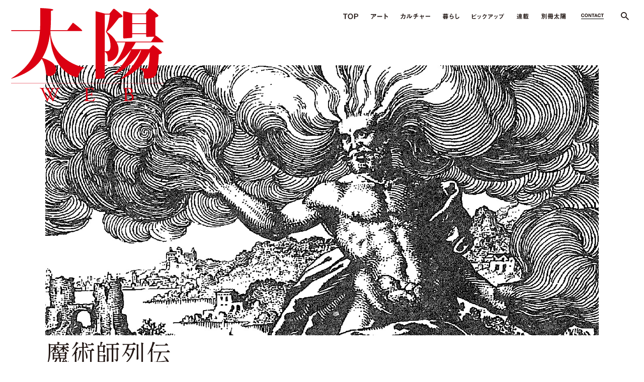

--- FILE ---
content_type: text/html; charset=UTF-8
request_url: https://webtaiyo.com/culture/2748/
body_size: 28617
content:
  
<!doctype html>
<html lang="ja">
<head>
<meta charset="UTF-8">
<meta name="viewport" content="width=device-width,initial-scale=1">



<title>魔術師列伝 | web太陽 ― webtaiyo ―</title>
<meta name="description" content="平凡社公式サイトweb太陽トップページ。web太陽に関連する情報や各サイトへアクセスできます。">
<meta property="og:url" content="https://webtaiyo.com/culture/2748/" />
<meta property="og:title" content="魔術師列伝 | web太陽 ― webtaiyo ―" />
<meta property="og:description" content="平凡社公式サイトweb太陽トップページ。web太陽に関連する情報や各サイトへアクセスできます。">
<meta property="og:image" content="https://webtaiyo.com/cms/wp-content/themes/webtaiyo/assets/img/common/ogp.png" />
<meta property="og:site_name" content="web太陽 ― webtaiyo ―" />
<meta property="og:type" content="artilce" />
<link rel="shortcut icon" type="image/vnd.microsoft.icon" href="/favicon.ico">
<link rel="icon" type="image/vnd.microsoft.icon" href="/favicon.ico">
<link rel="apple-touch-icon" sizes="180x180" href="/apple-touch-icon.png">

<link rel="stylesheet" href="https://webtaiyo.com/cms/wp-content/themes/webtaiyo/assets/css/modaal.min.css">
<link rel="stylesheet" href="https://webtaiyo.com/cms/wp-content/themes/webtaiyo/assets/css/reset.css">
<link rel="stylesheet" href="https://webtaiyo.com/cms/wp-content/themes/webtaiyo/assets/css/common.css?23052101">
<link rel="stylesheet" href="https://webtaiyo.com/cms/wp-content/themes/webtaiyo/assets/css/detail.css?23041001">

<!-- Global site tag (gtag.js) - Google Analytics -->
<script async src=https://www.googletagmanager.com/gtag/js?id=UA-236235112-1></script>
<script>
  window.dataLayer = window.dataLayer || [];
  function gtag(){dataLayer.push(arguments);}
  gtag('js', new Date());
 
  gtag('config', 'UA-236235112-1');
</script>

<!-- Global site tag (gtag.js) - Google Analytics -->
<script async src="https://www.googletagmanager.com/gtag/js?id=G-DJ0YY1Q8PP"></script>
<script>
  window.dataLayer = window.dataLayer || [];
  function gtag(){dataLayer.push(arguments);}
  gtag('js', new Date());

  gtag('config', 'G-DJ0YY1Q8PP');
</script>




<meta name='robots' content='max-image-preview:large' />
<link rel='dns-prefetch' href='//s.w.org' />
		<script type="text/javascript">
			window._wpemojiSettings = {"baseUrl":"https:\/\/s.w.org\/images\/core\/emoji\/13.0.1\/72x72\/","ext":".png","svgUrl":"https:\/\/s.w.org\/images\/core\/emoji\/13.0.1\/svg\/","svgExt":".svg","source":{"concatemoji":"https:\/\/webtaiyo.com\/cms\/wp-includes\/js\/wp-emoji-release.min.js?ver=5.7.2"}};
			!function(e,a,t){var n,r,o,i=a.createElement("canvas"),p=i.getContext&&i.getContext("2d");function s(e,t){var a=String.fromCharCode;p.clearRect(0,0,i.width,i.height),p.fillText(a.apply(this,e),0,0);e=i.toDataURL();return p.clearRect(0,0,i.width,i.height),p.fillText(a.apply(this,t),0,0),e===i.toDataURL()}function c(e){var t=a.createElement("script");t.src=e,t.defer=t.type="text/javascript",a.getElementsByTagName("head")[0].appendChild(t)}for(o=Array("flag","emoji"),t.supports={everything:!0,everythingExceptFlag:!0},r=0;r<o.length;r++)t.supports[o[r]]=function(e){if(!p||!p.fillText)return!1;switch(p.textBaseline="top",p.font="600 32px Arial",e){case"flag":return s([127987,65039,8205,9895,65039],[127987,65039,8203,9895,65039])?!1:!s([55356,56826,55356,56819],[55356,56826,8203,55356,56819])&&!s([55356,57332,56128,56423,56128,56418,56128,56421,56128,56430,56128,56423,56128,56447],[55356,57332,8203,56128,56423,8203,56128,56418,8203,56128,56421,8203,56128,56430,8203,56128,56423,8203,56128,56447]);case"emoji":return!s([55357,56424,8205,55356,57212],[55357,56424,8203,55356,57212])}return!1}(o[r]),t.supports.everything=t.supports.everything&&t.supports[o[r]],"flag"!==o[r]&&(t.supports.everythingExceptFlag=t.supports.everythingExceptFlag&&t.supports[o[r]]);t.supports.everythingExceptFlag=t.supports.everythingExceptFlag&&!t.supports.flag,t.DOMReady=!1,t.readyCallback=function(){t.DOMReady=!0},t.supports.everything||(n=function(){t.readyCallback()},a.addEventListener?(a.addEventListener("DOMContentLoaded",n,!1),e.addEventListener("load",n,!1)):(e.attachEvent("onload",n),a.attachEvent("onreadystatechange",function(){"complete"===a.readyState&&t.readyCallback()})),(n=t.source||{}).concatemoji?c(n.concatemoji):n.wpemoji&&n.twemoji&&(c(n.twemoji),c(n.wpemoji)))}(window,document,window._wpemojiSettings);
		</script>
		<style type="text/css">
img.wp-smiley,
img.emoji {
	display: inline !important;
	border: none !important;
	box-shadow: none !important;
	height: 1em !important;
	width: 1em !important;
	margin: 0 .07em !important;
	vertical-align: -0.1em !important;
	background: none !important;
	padding: 0 !important;
}
</style>
	<link rel='stylesheet' id='wp-block-library-css'  href='https://webtaiyo.com/cms/wp-includes/css/dist/block-library/style.min.css?ver=5.7.2' type='text/css' media='all' />
<link rel="https://api.w.org/" href="https://webtaiyo.com/wp-json/" /><link rel="alternate" type="application/json" href="https://webtaiyo.com/wp-json/wp/v2/posts/2748" /><link rel="EditURI" type="application/rsd+xml" title="RSD" href="https://webtaiyo.com/cms/xmlrpc.php?rsd" />
<link rel="wlwmanifest" type="application/wlwmanifest+xml" href="https://webtaiyo.com/cms/wp-includes/wlwmanifest.xml" /> 
<meta name="generator" content="WordPress 5.7.2" />
<link rel="canonical" href="https://webtaiyo.com/culture/2748/" />
<link rel='shortlink' href='https://webtaiyo.com/?p=2748' />
<link rel="alternate" type="application/json+oembed" href="https://webtaiyo.com/wp-json/oembed/1.0/embed?url=https%3A%2F%2Fwebtaiyo.com%2Fculture%2F2748%2F" />
<link rel="alternate" type="text/xml+oembed" href="https://webtaiyo.com/wp-json/oembed/1.0/embed?url=https%3A%2F%2Fwebtaiyo.com%2Fculture%2F2748%2F&#038;format=xml" />
</head>
<body>


  <header>
    <div id="logo"><a href="/"><img src="https://webtaiyo.com/cms/wp-content/themes/webtaiyo/assets/img/common/logo.svg" alt="WEB太陽" width="300" height="118"/></a></div>
    <div class="btn-search show-sp"><a href="#modal" class="modal"><img src="https://webtaiyo.com/cms/wp-content/themes/webtaiyo/assets/img/common/icon_search_black.svg" alt=""/></a></div>
    <div class="btn-menu show-sp">
      <a href="#">
        <span></span>
        <span></span>
        <span></span>
      </a>
    </div>
    <div class="nav-box">
      <nav>
        <ul>
          <li><a href="https://webtaiyo.com/"><img src="https://webtaiyo.com/cms/wp-content/themes/webtaiyo/assets/img/common/nav_01.svg" alt="TOP"/></a></li>
          <li><a href="https://webtaiyo.com/art/"><img src="https://webtaiyo.com/cms/wp-content/themes/webtaiyo/assets/img/common/nav_02_ver2.svg" alt="アート"/></a></li>
          <li><a href="https://webtaiyo.com/culture/"><img src="https://webtaiyo.com/cms/wp-content/themes/webtaiyo/assets/img/common/nav_03_ver2.svg" alt="カルチャー"/></a></li>
          <li><a href="https://webtaiyo.com/living/"><img src="https://webtaiyo.com/cms/wp-content/themes/webtaiyo/assets/img/common/nav_04_ver2.svg" alt="暮らし"/></a></li>
          <li><a href="https://webtaiyo.com/pickup/"><img src="https://webtaiyo.com/cms/wp-content/themes/webtaiyo/assets/img/common/nav_05_ver2.svg" alt="ピックアップ"/></a></li>
          <li><a href="https://webtaiyo.com/column/"><img src="https://webtaiyo.com/cms/wp-content/themes/webtaiyo/assets/img/common/nav_06_ver2.svg" alt="連載"/></a></li>
          <li><a href="https://webtaiyo.com/extra/"><img src="https://webtaiyo.com/cms/wp-content/themes/webtaiyo/assets/img/common/nav_08_ver2.svg" alt="別冊太陽"/></a></li>
        </ul>
        <div class="link-contact"><a href="https://webtaiyo.com/contact/"><img src="https://webtaiyo.com/cms/wp-content/themes/webtaiyo/assets/img/common/nav_07.svg" alt="CONTACT"/></a></div>
        <div class="btn-search show-pc"><a href="/?s="><img src="https://webtaiyo.com/cms/wp-content/themes/webtaiyo/assets/img/common/icon_search_black.svg" alt=""/></a></div>
      </nav>
      <div class="block show-sp">
        <p class="copy">&copy;2021 Heibonsha CO., Ltd.</p>
        <ul class="sns">
          <li><a href="https://www.facebook.com/webtaiyo2021" target="_blank" rel="noopener noreferrer"><img src="https://webtaiyo.com/cms/wp-content/themes/webtaiyo/assets/img/common/icon_fb_black.svg" alt="Facebook"/></a></li>
          <li><a href="https://twitter.com/bessatsutaiyo" target="_blank" rel="noopener noreferrer"><img src="https://webtaiyo.com/cms/wp-content/themes/webtaiyo/assets/img/common/icon_tw_black.svg" alt="Twitter"/></a></li>
        </ul>
      </div>
      <!-- /.block -->
    </div>
    <!-- /.nav-box -->
  </header>

  <div id="modal">
    <div class="modal-search">
      <form method="get" id="searchform" action="https://webtaiyo.com">
      <div class="input-box"><input type="text" name="s" id="s"/></div>
      <button type="submit">検索する</button>
      </form>
    </div>
  </div>
  <!-- /#modal -->  <main>
        
    <div class="pic"><img src="https://webtaiyo.com/cms/wp-content/uploads/2021/07/魔術師　ＰＣ.jpg" alt="" /></div>
                <h1>魔術師列伝</h1>
    <p class="txt">カルチャー｜2022.1.14<span class="show-pc">｜</span><br class="show-sp">澤井繫男</p>

    </main>

  <article>
    <section id="free-area">
  
    <h2>　第6回　ジャンバッティスタ・デッラ・ポルタ（3）</h2>

        <div class="txt">
  <p>　　　　　　　　　　　　　　　　　　　７<br />
<br />
　第6回（1）の参考文献で挙げた『自然魔術』の版元は講談社（学術文庫）だったが、「親本」が存在している。それは青土社版、1990年の『自然魔術』であり、この翻訳を若輩の私（35歳）に勧めてくださったのが、哲学者中村雄二郎明治大学名誉教授（1925-2017年）だった。その際、親本に寄せてくださった導入的な文である「今なぜデッラ・ポルタなのか」（30枚前後）も文庫版に収録したかったのだが、氏の行方がなぜか、長年おつき合いのある版元に尋ねてもわからずじまいで、結局（許可が取れないので）省くことになった。たいへん残念だった。そこで『観相術（邦訳名/自然魔術 人体篇）』に入る前に中村氏の上記の論考を簡潔にご紹介したい。<br />
</p>
      
    </div>
        <div class="txt">
  <p>氏のこだわりは、デッラ・ポルタの生地である、ナポリという「南型の知」に根差していて、当然「北型の知」との対比に論が及ぶが、その前に「ルネサンスの自然哲学は、ある意味ではスコラ哲学の質的自然観を離脱したものの、量的自然観には達せず、かえって世界について魔術的な概念（ヘレニズム文化の知）を多く採り入れ、学問化し、欲求と観念の結合を事物の法則とすることによって、みずからを出口のないものとした」（「今なぜデッラ・ポルタなのか」中村雄二郎 青土社 1990年）という前提事項を置いている。ここでの「魔術」とはアニミズムと解してよいだろう。つまり自然界を量的に、縦・横・高さの延長に還元すれば、それは質的なものの排斥であり、片や、精神と物体がその成立過程を異とするなら、ガリレイの数学論的自然観やデカルトの機械論的自然観も、精神にたいして無力であることになる。こうした観点から、ルネサンス文化に接続するかたちで近代科学が成立するのではなく、その間に「自然魔術」の存在を認めている。</p>
      
    </div>
        <div class="txt">
  <p>そして氏は「南型の知」の有効性を訴える。それは、近代科学・プロテスタンティズム・資本主義といった「北型の知」にたいして、普遍性・象徴主義・パフォーマンス（実演・演技）といった「南型の知」で、換言すれば、共通感覚（ここでは「常識」の意味ではなく、身体論的な「五感の統合様式」を指している）・演劇的知・魔術的自然観（アニミズム・自然と人間の調和・質的自然観・マクロコスモスとミクロコスモスの対応と照応）として、この世界・宇宙が生きている有機体であることを訴え、コズミックな感覚を持つことを強調している。その他紹介したいさまざまな貴重な見解を氏は教示しているが、最後にデッラ・ポルタが「喜劇作家」としても著名であったことに触れている。彼の喜劇作家としての位置づけは、「学的喜劇作家」の最後であり、また次に登場する「喜劇（コンメディア・デッラルテcommedia dell’arte/即興仮面劇）」の先駆者でもあった。29篇の喜劇、３篇の悲劇、１篇の悲喜劇を遺している。</p>
      
    </div>
        <div class="txt">
  <p>　　　　　　　　　　　　　　　　　　８<br />
<br />
　『観相術（人間の人相について）』全6巻決定版は、1610年〈イタリア語〉で成っている（初版1586年全4巻〈ラテン語〉、改訂版1599年全6巻〈ラテン語〉）。完成版の内容は、以下の通りである。<br />
</p>
      
    </div>
        <div class="txt">
  <p>第一巻：観相術に関する古代の哲学者の見解を端緒にした基礎・理論篇。<br />
　第二巻：頭部・顔の各部・足や脚・乳房・恥部など身体の各部論。「身体の各部より得られる固有と呼ばれる徴（しるし）を論じよう（序文）」。<br />
<br />
</p>
      
    </div>
          <div class="pic-normal">
            <div class="pic"><img width="966" height="742" src="https://webtaiyo.com/cms/wp-content/uploads/2021/12/20211126-魔術師列伝8図版-3の1.jpg" class="attachment-full size-full" alt="" loading="lazy" srcset="https://webtaiyo.com/cms/wp-content/uploads/2021/12/20211126-魔術師列伝8図版-3の1.jpg 966w, https://webtaiyo.com/cms/wp-content/uploads/2021/12/20211126-魔術師列伝8図版-3の1-300x230.jpg 300w, https://webtaiyo.com/cms/wp-content/uploads/2021/12/20211126-魔術師列伝8図版-3の1-768x590.jpg 768w" sizes="(max-width: 966px) 100vw, 966px" /></div>
          <div class="cap">雄山羊の口と、それに似たヒトの口</div>
             
          
      </div>
      <!-- /.pic-normal -->
                <div class="pic-normal">
            <div class="pic"><img width="961" height="625" src="https://webtaiyo.com/cms/wp-content/uploads/2021/12/20211126-魔術師列伝8図版-3の2.jpg" class="attachment-full size-full" alt="" loading="lazy" srcset="https://webtaiyo.com/cms/wp-content/uploads/2021/12/20211126-魔術師列伝8図版-3の2.jpg 961w, https://webtaiyo.com/cms/wp-content/uploads/2021/12/20211126-魔術師列伝8図版-3の2-300x195.jpg 300w, https://webtaiyo.com/cms/wp-content/uploads/2021/12/20211126-魔術師列伝8図版-3の2-768x499.jpg 768w" sizes="(max-width: 961px) 100vw, 961px" /></div>
          <div class="cap">オオカミとヒトの口の相違を比較せよ</div>
             
          
      </div>
      <!-- /.pic-normal -->
              <div class="txt">
  <p>第三巻：目について。「目を扱うことは観相学のなかでも最大にして最重要な作業である（序文）」として、目をたいそう重要視している。</p>
      
    </div>
          <div class="pic-normal">
            <div class="pic"><img width="957" height="621" src="https://webtaiyo.com/cms/wp-content/uploads/2021/12/20211126-魔術師列伝8図版-4の2.jpg" class="attachment-full size-full" alt="" loading="lazy" srcset="https://webtaiyo.com/cms/wp-content/uploads/2021/12/20211126-魔術師列伝8図版-4の2.jpg 957w, https://webtaiyo.com/cms/wp-content/uploads/2021/12/20211126-魔術師列伝8図版-4の2-300x195.jpg 300w, https://webtaiyo.com/cms/wp-content/uploads/2021/12/20211126-魔術師列伝8図版-4の2-768x498.jpg 768w" sizes="(max-width: 957px) 100vw, 957px" /></div>
          <div class="cap">ヤギとフン族のアッティラ王</div>
             
          
      </div>
      <!-- /.pic-normal -->
                <div class="pic-normal">
            <div class="pic"><img width="975" height="808" src="https://webtaiyo.com/cms/wp-content/uploads/2021/12/20211126-魔術師列伝8図版-4の1.jpg" class="attachment-full size-full" alt="" loading="lazy" srcset="https://webtaiyo.com/cms/wp-content/uploads/2021/12/20211126-魔術師列伝8図版-4の1.jpg 975w, https://webtaiyo.com/cms/wp-content/uploads/2021/12/20211126-魔術師列伝8図版-4の1-300x249.jpg 300w, https://webtaiyo.com/cms/wp-content/uploads/2021/12/20211126-魔術師列伝8図版-4の1-768x636.jpg 768w" sizes="(max-width: 975px) 100vw, 975px" /></div>
          <div class="cap">斜視のヒトと雄牛の目</div>
             
          
      </div>
      <!-- /.pic-normal -->
              <div class="txt">
  <p>第四巻：毛髪などについて。「体毛、肌の色、肌、身のこなし、体格といった身体各部の残りの部分（序文）」。<br />
　第五巻：容貌について。例えば、人間の善悪などが顔に顕われる、といった内容に言及している（序文）。</p>
      
    </div>
          <div class="pic-normal">
            <div class="pic"><img width="972" height="1122" src="https://webtaiyo.com/cms/wp-content/uploads/2021/12/20211126-魔術師列伝8図版-5.jpg" class="attachment-full size-full" alt="" loading="lazy" srcset="https://webtaiyo.com/cms/wp-content/uploads/2021/12/20211126-魔術師列伝8図版-5.jpg 972w, https://webtaiyo.com/cms/wp-content/uploads/2021/12/20211126-魔術師列伝8図版-5-260x300.jpg 260w, https://webtaiyo.com/cms/wp-content/uploads/2021/12/20211126-魔術師列伝8図版-5-887x1024.jpg 887w, https://webtaiyo.com/cms/wp-content/uploads/2021/12/20211126-魔術師列伝8図版-5-768x887.jpg 768w" sizes="(max-width: 972px) 100vw, 972px" /></div>
          <div class="cap">人体（開脚開腕）—正方形の図</div>
             
          
      </div>
      <!-- /.pic-normal -->
              <div class="txt">
  <p>　第六巻：さまざまな悪い性格を善い方向に直す方法について（序文）。　<br />
第二巻から第六巻までには「序文」を付している。</p>
      
    </div>
          <div class="pic-normal">
            <div class="pic"><img width="1265" height="877" src="https://webtaiyo.com/cms/wp-content/uploads/2021/12/20211126-魔術師列伝8図版-6.jpg" class="attachment-full size-full" alt="" loading="lazy" srcset="https://webtaiyo.com/cms/wp-content/uploads/2021/12/20211126-魔術師列伝8図版-6.jpg 1265w, https://webtaiyo.com/cms/wp-content/uploads/2021/12/20211126-魔術師列伝8図版-6-300x208.jpg 300w, https://webtaiyo.com/cms/wp-content/uploads/2021/12/20211126-魔術師列伝8図版-6-1024x710.jpg 1024w, https://webtaiyo.com/cms/wp-content/uploads/2021/12/20211126-魔術師列伝8図版-6-768x532.jpg 768w" sizes="(max-width: 1265px) 100vw, 1265px" /></div>
          <div class="cap">右：野獣的狡猾の男
左：最悪の性質の人</div>
             
          
      </div>
      <!-- /.pic-normal -->
              <div class="txt">
  <p>本書のテ－マには２つの大きな特徴が垣間見られる。その１つ目は、アリストテレスの『動物誌』の第一巻の９章に人体の外部論があり、また『小品集』に「人相学」を入れている。デッラ・ポルタはアリストテレスの観相学を踏襲しつつも、さらに彼なりに深めている。その２つ目はルネサンス文化の一大特徴である、マクロコスモスとミクロコスモスの対応・照応の思想であって、これをアリストテレスは、動物と人間の類推（アナロジー）に転化させている。<br />
　　　　　　　　　　　　　　　　<br />
〈第6回（3）、了〉次回は１月28日です。<br />
</p>
      
    </div>
        <div class="txt">
  <p>参考文献<br />
ジャンバッティスタ・デッラ・ポルタ著　澤井繁男訳『自然魔術』青土社,1990年<br />
ジャンバッティスタ・デッラ・ポルタ著　澤井繁男訳『自然魔術 人体篇』青土社,1996年<br />
</p>
      
    </div>
          <div class="writer-area">
            <div class="pic"><img width="511" height="768" src="https://webtaiyo.com/cms/wp-content/uploads/2021/07/kandai-0056.jpg" class="attachment-full size-full" alt="" loading="lazy" srcset="https://webtaiyo.com/cms/wp-content/uploads/2021/07/kandai-0056.jpg 511w, https://webtaiyo.com/cms/wp-content/uploads/2021/07/kandai-0056-200x300.jpg 200w" sizes="(max-width: 511px) 100vw, 511px" /></div>
        <div class="txt-col">
                <p>澤井繁男<br />
1954年、札幌市に生まれる。京都大学大学院文学研究科博士課程修了。<br />
作家・イタリアルネサンス文学・文化研究家。東京外国語大学論文博士（学術）。<br />
元関西大学文学部教授。著者に、『ルネサンス文化と科学』（山川出版社）、『魔術と錬金術』（ちくま学芸文庫）、『自然魔術師たちの饗宴』（春秋社）、『カンパネッラの企て』（新曜社）など多数。訳書にカンパネッラ『哲学詩集』（水声社、日本翻訳家協会・特別賞受賞）などがある。</p>        </div>
      </div>
      <!-- /.witer-area -->

  
    </section>
    <!-- /#free-area -->

    <div class="nav-post">
      <div class="link-prev"><a href="https://webtaiyo.com/art/2909/" rel="prev">前の記事</a></div>

      <div class="link-next"><a href="https://webtaiyo.com/column/2973/" rel="next">次の記事</a></div>
    </div>

    <div id="related-area">
      <h3><img src="https://webtaiyo.com/cms/wp-content/themes/webtaiyo/assets/img/common/ttl_back.svg" alt="BACK NUMBER"/></h3>
      <div class="wrapper">

        <div class="block">
          <a href="https://webtaiyo.com/culture/2550/">
            <div class="pic">
                              <img class="obj-fit" src="https://webtaiyo.com/cms/wp-content/uploads/2021/07/Taiyo_Web_PC_RENSAI_nontitle4.jpg" alt="" />
                          </div><!-- /.pic -->
            <div class="txt-block">
              <h4>
              魔術師列伝              </h4>
              <p class="txt-sub"><span class="txt-cat">カルチャー</span><span class="txt-date">2021.12.31</span></p>
            </div>
          </a>
        </div>
        <!-- /.block -->

      </div>
      <!-- /.wrapper -->
    </div>
    <!-- /#related-area -->

    

    <div id="back-area">
      <h3><img src="https://webtaiyo.com/cms/wp-content/themes/webtaiyo/assets/img/common/ttl_related.svg" alt="RELATED ARTICLE"/></h3>
      <div class="wrapper">
        <div class="block">
          <a href="https://webtaiyo.com/culture/9005/">
            <div class="pic">
                              <img class="obj-fit" src="https://webtaiyo.com/cms/wp-content/uploads/2023/03/FD9ED4DD-642B-42E6-BB0A-85B55536AC5D.jpeg" alt="" />
                          </div><!-- /.pic -->
            <div class="txt-block">
              <h4>
              昭和ビル遺産の記憶 #4│三愛ドリームセンター（銀…              </h4>
              <p class="txt-sub"><span class="txt-cat">カルチャー</span><span class="txt-date">2023.3.23</span></p>
            </div>
          </a>
        </div>
        <!-- /.block -->
        <div class="block">
          <a href="https://webtaiyo.com/art/4214/">
            <div class="pic">
                              <picture>
                  <source media="(max-width:768px)" srcset="https://webtaiyo.com/cms/wp-content/uploads/2021/08/新バナー-1.jpg">
                  <img class="obj-fit" src="https://webtaiyo.com/cms/wp-content/uploads/2021/08/新バナー-1.jpg" alt="" />
                </picture>
                          </div><!-- /.pic -->
            <div class="txt-block">
              <h4>
              堀内誠一のポケット　第16回              </h4>
              <p class="txt-sub"><span class="txt-cat">アート</span><span class="txt-date">2022.5.27</span></p>
            </div>
          </a>
        </div>
        <!-- /.block -->
        <div class="block">
          <a href="https://webtaiyo.com/culture/2995/">
            <div class="pic">
                              <img class="obj-fit" src="https://webtaiyo.com/cms/wp-content/uploads/2021/07/Taiyo_Web_PC_RENSAI_nontitle6.jpg" alt="" />
                          </div><!-- /.pic -->
            <div class="txt-block">
              <h4>
              第13回　有職覚え書き              </h4>
              <p class="txt-sub"><span class="txt-cat">カルチャー</span><span class="txt-date">2022.1.18</span></p>
            </div>
          </a>
        </div>
        <!-- /.block -->
      </div>
      <!-- /.wrapper -->
    </div>
    <!-- /#back-area -->

  </article>
 <footer>
  <div id="pagetop"><a href="#"><img src="https://webtaiyo.com/cms/wp-content/themes/webtaiyo/assets/img/common/icon_pagetop.svg" alt=""/></a></div>
  <div class="logo"><a href="https://www.heibonsha.co.jp/" rel="noopener noreferrer" target="_blank"><img src="https://webtaiyo.com/cms/wp-content/themes/webtaiyo/assets/img/common/logo_footer.svg" alt="平凡社 HEIBONSHA"/></a></div>
  <nav>
    <ul>
      <li><a href="/contact/">お問い合わせ</a></li>
      <li><a href="https://www.heibonsha.co.jp/company/cc863.html" rel="noopener noreferrer" target="_blank">プライバシーポリシー</a></li>
      <li><a href="https://www.heibonsha.co.jp/company/c548.html" rel="noopener noreferrer" target="_blank">免責事項</a></li>
    </ul>
  </nav>

  <div class="link-area">
      <p>コンテンツ</p>
      <ul>
        <li><a href="/art/">アート</a></li>
        <li><a href="/culture/">カルチャー</a></li>
        <li><a href="/living/">暮らし</a></li>
        <li><a href="/pickup/">ピックアップ</a></li>
        <li><a href="/column/">連載</a></li>
        <li><a href="/extra/">別冊太陽</a></li>
      </ul>
    </div>

  <div class="sns-box">
    <ul>
      <li><a href="https://www.facebook.com/webtaiyo2021" target="_blank" rel="noopener noreferrer"><img src="https://webtaiyo.com/cms/wp-content/themes/webtaiyo/assets/img/common/icon_fb_white.svg" alt="Facebook"/></a></li>
      <li><a href="https://twitter.com/bessatsutaiyo" target="_blank" rel="noopener noreferrer"><img src="https://webtaiyo.com/cms/wp-content/themes/webtaiyo/assets/img/common/icon_tw_white.svg" alt="Twitter"/></a></li>
      <li><a href="https://www.instagram.com/bessatsutaiyo/" target="_blank" rel="noopener noreferrer"><img src="https://webtaiyo.com/cms/wp-content/themes/webtaiyo/assets/img/common/icon_ig_white.svg" alt="Instagram"/></a></li>
      <li><a href="https://www.youtube.com/channel/UCZl08kXTbHxSNH0Q4MVKTBA" target="_blank" rel="noopener noreferrer"><img src="https://webtaiyo.com/cms/wp-content/themes/webtaiyo/assets/img/common/icon_yt_white.svg" alt="Youtube"/></a></li>
    </ul>
  </div>
  <!-- /.sns-box -->

  <p class="copy">&copy;2021 Heibonsha CO., Ltd.</p>
  <address>〒101-0051 東京都千代田区神田神保町 3-29</address>
</footer>

<script type='text/javascript' src='https://webtaiyo.com/cms/wp-includes/js/wp-embed.min.js?ver=5.7.2' id='wp-embed-js'></script>

<script src="https://webtaiyo.com/cms/wp-content/themes/webtaiyo/assets/js/jquery-3.3.1.min.js"></script>
<script src="https://webtaiyo.com/cms/wp-content/themes/webtaiyo/assets/js/jquery.easing.1.3.js"></script>
<script src="https://webtaiyo.com/cms/wp-content/themes/webtaiyo/assets/js/ofi.min.js"></script>
<script src="https://webtaiyo.com/cms/wp-content/themes/webtaiyo/assets/js/picturefill.min.js"></script>
<script src="https://webtaiyo.com/cms/wp-content/themes/webtaiyo/assets/js/modaal.min.js"></script>
<script src="https://webtaiyo.com/cms/wp-content/themes/webtaiyo/assets/js/common.js?23051701"></script>

</body>
</html>


--- FILE ---
content_type: text/css
request_url: https://webtaiyo.com/cms/wp-content/themes/webtaiyo/assets/css/detail.css?23041001
body_size: 17595
content:
@charset "UTF-8";
/* CSS Document */

/* ---------------------------------------------------------
main
----------------------------------------------------------*/
main {
  display: block;
  width: 1100px;
  margin: 46px auto 0;
}
main img {
  width: 100%;
  height: auto;
}


.txt-kv-caption {
  font-size: 12px;
  text-align: right;
  margin-top: 10px;
  margin-bottom: 15px;
}
@media screen and (max-width:768px) {
  .txt-kv-caption {
    font-size: calc(24 / 750 * 100vw);
    margin: calc(10 / 750 * 100%) calc(50 / 750 * 100%) calc(40 / 750 * 100%);
  }
}

.subttl {
  font-size: 28px;
  color: #D80012;
  margin-top: 20px;
  margin-bottom: 7px;
}
@media screen and (max-width:768px) {
  .subttl {
    font-size: calc(36.7 / 750 * 100vw);
    line-height: calc(72 / 56);
    margin: calc(54 / 750 * 100%) calc(50 / 750 * 100%) calc(-4 / 750 * 100%);
  }
}

h1 {
  font-size: 50px;
  font-weight: normal;
  line-height: 1.2;
  margin: 3px 0 11px;
}
main .txt {
  font-size: 12px;
  color: #DB0012;
}

main .tag-box {
  display: flex;
  flex-wrap: wrap;
  list-style: none;
  margin-top: 14px;
}
main .tag-box li {
  margin: 0 10px 10px 0;
}
main .tag-box li a {
  display: inline-block;
  font-size: 10px;
  line-height: 1;
  border: 1px solid #000;
  padding: 6px 12px;
}

/* ---------------------------------------------------------
article
----------------------------------------------------------*/
article {
  position: relative;
  width: 100%;
  padding-bottom: 115px;
  overflow: hidden;
}

/* ---------------------------------------------------------
#free-area
----------------------------------------------------------*/
#free-area {
  width: 1100px;
  margin: 133px auto 0;
}
#free-area:after {
	content: "";
	display: block;
	clear: both;
}
#free-area a {
  text-decoration: underline;
}
#free-area a:hover {
  text-decoration: none;
}
#free-area h2,
#free-area .txt p {
  width: 680px;
  margin-left: auto;
}
#free-area h2 {
  font-size: 30px;
  font-weight: normal;
  line-height: 1.5;
  padding: 32px 0 28px;
  border-top: 1px solid #DB0012;
}
#free-area h2,
#free-area .txt {
  margin-top: 70px;
}
#free-area .cap + h2 {
  margin-top: 80px;
}
#free-area h2 + .txt {
  margin-top: 0;
}
#free-area .txt p {
  font-size: 17px;
  line-height: 35px;
}
#free-area .pic-col4,
#free-area .pic-col3,
#free-area .pic-col2,
#free-area .pic-col1,
#free-area .pic-col2x2 {
  clear: left;
  display: flex;
  justify-content: space-between;
  padding-top: 72px;
}
#free-area > .pic-col4:first-child,
#free-area > .pic-col3:first-child,
#free-area > .pic-col2:first-child,
#free-area > .pic-col1:first-child,
#free-area > .pic-col2x2:first-child,
#free-area h2 + .pic-col4,
#free-area h2 + .pic-col3,
#free-area h2 + .pic-col2,
#free-area h2 + .pic-col1,
#free-area h2 + .pic-col2x2 {
  padding-top: 0;
}
#free-area .gray-area + .pic-col1,
#free-area .gray-area + .pic-col2,
#free-area .gray-area + .pic-col3,
#free-area .gray-area + .pic-col4,
#free-area .gray-area + .pic-col2x2 {
  padding-top: 0;
}
#free-area .pic-col1 {
  display: block;
}
.pic-col2x2 {
  flex-wrap: wrap;
}
#free-area .pic-col2x2 img,
#free-area .pic-col4 img,
#free-area .pic-col3 img,
#free-area .pic-col2 img,
#free-area .pic-col1 img {
  width: 100%;
  height: auto;
}
#free-area .pic-col2x2 .pic,
#free-area .pic-col2 .pic {
  width: 547px;
}
#free-area .pic-col2x2 .pic:nth-child(1),
#free-area .pic-col2x2 .pic:nth-child(2) {
  margin-bottom: 6px;
}
#free-area .pic-col3 .pic {
  width: 363px;
}
#free-area .pic-col4 .pic {
  width: 270px;
}
#free-area .cap {
  float: left;
  width: 280px;
  font-size: 12px;
  line-height: 22px;
  color: #DB0012;
  text-indent: 0;
  margin-top: 74px;
}
#free-area .pic-normal {
  clear: left;
  display: flex;
  flex-direction: row-reverse;
  align-items: flex-end;
  justify-content: space-between;
  margin-top: 72px;
}
#free-area .youtube-area,
#free-area .mp3-area {
  position: relative;
  clear: left;
  width: 680px;
  padding-top: 72px;
  margin-left: auto;
}
#free-area .youtube {
  position: relative;
  width: 100%;
  padding-top: 56.25%;
}
#free-area .youtube iframe {
  position: absolute;
  top: 0;
  left: 0;
  width: 100%;
  height: 100%;
}
#free-area > .youtube-area:first-child,
#free-area > .mp3-area:first-child,
#free-area h2 + .youtube-area,
#free-area h2 + .mp3-area {
  padding-top: 0;
}
#free-area .gray-area + .youtube-area,
#free-area .gray-area + .mp3-area {
  padding-top: 0;
}

#free-area .pic-normal .pic {
  width: 680px;
}
#free-area .pic-normal img {
  max-width: 680px;
  height: auto;
}
#free-area .gray-area {
  clear: left;
  position: relative;
  padding: 100px 0 92px;
  margin: 118px 0 100px;
}
#free-area .cap + .gray-area {
  margin-top: 290px;
}
#free-area .gray-area * {
  position: relative;
}
#free-area .gray-area::before {
  content: '';
  position: absolute;
  left: calc(-50vw + 50%);
  width: 100vw;
  height: 100%;
  background: #EBECEC;
  margin-top: -100px;
}

@media screen and (min-width:769px) and (max-width:1100px) {
  #free-area .gray-area::before {
    left: 0;
    width: 100%;
  }
}

#free-area .gray-area h3 {
  position: relative;
  font-size: 50px;
  font-weight: normal;
  line-height: 1.5;
  transform: translateY(-41px);
  margin-top: -100px;
}
#free-area .gray-area .pic-wrapper {
  position: relative;
}

#free-area .gray-area .pic-wrapper:first-child {
  padding-top: 0;
}
#free-area .gray-area h3 + .pic-wrapper {
  padding-top: 25px;
}

#free-area .gray-area h3 + .txt {
  margin-top: 0;
}
#free-area .gray-area h4 {
  width: 680px;
  font-size: 30px;
  font-weight: normal;
  line-height: 1.5;
  padding: 32px 0 28px;
  border-top: 1px solid #DB0012;
  margin-left: auto;
}
#free-area .gray-area .pic-wrapper + h4 {
  margin-top: 80px;
}
#free-area .gray-area h4 + .txt {
  margin-top: 0;
}

#free-area .gray-area h4 + .pic-wrapper {
  padding-top: 0;
}
#free-area .writer-area {
  clear: left;
  display: flex;
  justify-content: space-between;
  flex-direction: row-reverse;
  width: 680px;
  background: #EBECEC;
  padding: 35px 35px 30px;
  margin: 72px 0 0 auto;
  box-sizing: border-box;
}
#free-area .writer-area .pic {
  width: 119px;
  text-align: center;
}
#free-area .writer-area .pic img {
  max-width: 100%;
  height: auto;
}
#free-area .writer-area .txt-col {
  width: 460px;
}
#free-area .writer-area h3 {
  font-size: 20px;
  font-weight: normal;
  line-height: 1.5;
  margin-top: -5px;
}
#free-area .writer-area p {
  font-size: 12px;
  line-height: 22px;
  margin-top: 10px;
}

/* ---------------------------------------------------------
.nav-post
----------------------------------------------------------*/
.nav-post {
  display: flex;
  width: 1100px;
  padding: 0 395px 0 419px;
  margin: 79px auto 0;
  box-sizing: border-box;
}
.nav-post .link-prev a,
.nav-post .link-next a {
  display: flex;
  align-items: center;
  font-size: 18px;
  color: #DB0012;
}
.nav-post .link-next {
  margin-left: auto;
}
.nav-post .link-prev a::before,
.nav-post .link-next a::after {
  content: '';
  display: block;
  width: 12px;
  height: 22px;
  background: url("../img/common/icon_arrow_red.svg") no-repeat;
  background-size: 12px 22px;
  margin-left: 9px;
}
.nav-post .link-prev a::before {
  transform: scaleX(-1);
  margin: 0 9px 0 0;
}

/* ---------------------------------------------------------
#related-area
----------------------------------------------------------*/
#related-area,
#back-area {
  width: 1100px;
  margin: 0 auto;
  margin-top: 119px;
  border-top: 1px solid #231815;
}
#related-area h3,
#back-area h3 {
  width: 168px;
  padding-top: 6px;
  margin-bottom: 38px;
}
#related-area h3 img,
#back-area h3 img {
  display: block;
}

#related-area .wrapper,
#back-area .wrapper {
  display: flex;
  flex-wrap: wrap;
}
#related-area .block,
#back-area .block {
  width: 271px;
  margin: 0 5px 0 0;
}
#related-area .block:nth-child(4n),
#back-area .block:nth-child(4n) {
  margin-right: 0;
}
#related-area .block h4,
#back-area .block h4 {
  font-weight: normal;
  font-size: 20px;
  line-height: 25px;
  padding: 1px 0 6px;
}
#related-area .block .pic img,
#back-area .block img {
  width: 100%;
  height: auto;
}
#related-area .block .txt-sub,
#back-area .block .txt-sub {
  font-size: 10px;
  color: #DB0012;
  margin-bottom: 7px;
}
#related-area .block .txt-cat,
#back-area .block .txt-cat {
  display: inline-block;
}
#related-area .block .txt-cat::after,
#back-area .block .txt-cat::after {
  content: '|';
  display: inline-block;
  margin: 0 4px;
}
#related-area .block .txt,
#back-area .block .txt {
  font-size: 13px;
  line-height: 1.69;
}

/* ---------------------------------------------------------
#back-area
----------------------------------------------------------*/
#related-area + #back-area {
  margin-top: 44px;
}
#back-area h3 {
  width: 208px;
}

/* ---------------------------------------------------------
media queries
----------------------------------------------------------*/
@media screen and (max-width:768px) {

/* ---------------------------------------------------------
main
----------------------------------------------------------*/
  main {
    width: 100%;
    margin: 0 auto 0;
  }
  h1 {
    font-size: calc(56 / 750 * 100vw);
    line-height: 1.29;
    margin: calc(15 / 750 * 100%) calc(50 / 750 * 100%) calc(11 / 750 * 100%);
  }
  main .txt {
    font-size: calc(25 / 750 * 100vw);
    line-height: 1.6;
    margin: 0 calc(50 / 750 * 100%) calc(10 / 750 * 100%);
  }
  main .tag-box {
    margin: 0 calc(50 / 750 * 100%);
  }
  main .tag-box li {
    margin: 0 calc(10 / 650 * 100%) calc(10 / 650 * 100%) 0;
  }
  main .tag-box li a {
    font-size: calc(22 / 750 * 100vw);
    padding: calc(12 / 750 * 100vw) calc(20 / 750 * 100vw);
  }

  article {
    padding-bottom: calc(138 / 750 * 100%);
  }

/* ---------------------------------------------------------
#free-area
----------------------------------------------------------*/
  #free-area {
    width: 100%;
    padding: 0 calc(50 / 750 * 100%);
    margin: calc(122 / 750 * 100%)  0 0;
    box-sizing: border-box;
  }
  #free-area h2,
  #free-area .txt p {
    width: 100%;
    margin-left: auto;
  }
  #free-area h2 {
    font-size: calc(46 / 750 * 100vw);
    line-height: 1.31;
    padding: calc(40 / 650 * 100%) 0 calc(30 / 650 * 100%);
  }
  #free-area h2,
  #free-area .txt {
    margin-top: calc(98 / 650 * 100%);
  }
  #free-area .txt {
    margin-top: calc(78 / 650 * 100%);
  }
  #free-area .cap + h2 {
    margin-top: calc(90 / 650 * 100%);
  }
  #free-area h2 + .txt {
    margin-top: 0;
  }
  #free-area .txt p {
    font-size: calc(32 / 750 * 100vw);
    line-height: 1.83;
    text-indent: 0;
  }
  #free-area .pic-col2x2,
  #free-area .pic-col4,
  #free-area .pic-col3,
  #free-area .pic-col2,
  #free-area .pic-col1 {
    display: block;
    padding: 0 calc(52 / 650 * 100%);
    margin-top: calc(86 / 650 * 100%);
  }
  
  #free-area h2 + .pic-col2x2,
  #free-area h2 + .pic-col4,
  #free-area h2 + .pic-col3,
  #free-area h2 + .pic-col2,
  #free-area h2 + .pic-col1 {
    margin-top: 0;
  }
  
  
  #free-area .pic-col2x2 .pic,
  #free-area .pic-col2 .pic,
  #free-area .pic-col3 .pic,
  #free-area .pic-col4 .pic {
    width: 100%;
  }
  #free-area .pic-col1 {
    width: auto;
    padding: 0;
    margin-right: calc(-50 / 650 * 100%);
    margin-left: calc(-50 / 650 * 100%);
  }
  #free-area .pic-col2x2 .pic + .pic,
  #free-area .pic-col2 .pic + .pic,
  #free-area .pic-col3 .pic + .pic,
  #free-area .pic-col4 .pic + .pic {
    margin-top: calc(10 / 750 * 100vw);
  }
  #free-area .cap {
    float: none;
    width: 100%;
    font-size: calc(23 / 750 * 100vw);
    line-height: 1.74;
    padding: 0 calc(52 / 650 * 100%);
    margin-top: calc(10 / 750 * 100vw);
    box-sizing: border-box;
  }
  #free-area .pic-normal .cap {
    padding: 0;
  }
  #free-area .pic-normal {
    display: block;
    padding: 0 calc(52 / 650 * 100%);
    margin-top: calc(86 / 650 * 100%);
  }
  #free-area .pic-normal .pic {
    width: 100%;
  }
  #free-area .pic-normal img {
    max-width: 100%;
    width: auto;
  }
  
  #free-area .youtube-area,
  #free-area .mp3-area {
    width: 100%;
    padding-top: calc(86 / 650 * 100%);
  }
  
  #free-area .gray-area {
    padding: calc(125 / 750 * 100vw) 0 calc(86 / 750 * 100vw);
    margin: calc(177 / 750 * 100%) 0 calc(118 / 750 * 100%);
  }
  #free-area .cap + .gray-area {
    margin-top: calc(177 / 750 * 100%);
  }
  #free-area .gray-area::before {
    margin-top: calc(-125 / 750 * 100vw);
  }
  #free-area .gray-area h3 {
    font-size: calc(56 / 750 * 100vw);
    line-height: 1.5;
    transform: translateY(-5.6vw);
    margin-top: calc(-125 / 750 * 100vw);
  }
  #free-area .gray-area .pic-wrapper {
    position: relative;
  }
  #free-area .gray-area .pic-wrapper {
    margin-top: 0;
  }
  #free-area .gray-area h3 + .pic-wrapper {
    padding-top: calc(40 / 750 * 100vw);
  }
  #free-area .gray-area .txt + .pic-wrapper {
    margin-top: calc(78 / 650 * 100%);
  }
  #free-area .gray-area h4 {
    width: 100%;
    font-size: calc(46 / 750 * 100vw);
    line-height: 1.3;
    padding: calc(44 / 750 * 100vw) 0 calc(30 / 750 * 100vw);
  }
  #free-area .gray-area .pic-wrapper + h4 {
    margin-top: calc(96 / 750 * 100vw);
  }
  #free-area .gray-area .pic-wrapper + .pic-wrapper {
    margin-top: calc(86 / 650 * 100%);
  }
  #free-area .gray-area h4 + .txt {
    margin-top: 0;
  }
  #free-area .writer-area {
    display: block;
    width: calc(546 / 750 * 100vw);
    padding: calc(100 / 750 * 100vw) calc(60 / 750 * 100vw) calc(58 / 750 * 100vw);
    margin: calc(128 / 750 * 100vw) auto 0;
  }
  #free-area .writer-area .pic {
    width: calc(300 / 750 * 100vw);
    margin: 0 auto;
  }
  #free-area .writer-area .txt-col {
    width: 100%;
  }
  #free-area .writer-area h3 {
    font-size: calc(45 / 750 * 100vw);
    line-height: 1.5;
    margin-top: calc(90 / 750 * 100vw);
  }
  #free-area .writer-area p {
    font-size: calc(23 / 750 * 100vw);
    line-height: 1.73;
    margin-top: calc(15 / 750 * 100vw);
  }

/* ---------------------------------------------------------
.nav-post
----------------------------------------------------------*/
  .nav-post {
    width: calc(546 / 750 * 100%);
    padding: 0;
    margin: calc(99 / 750 * 100%) auto 0;
  }
  .nav-post .link-prev a,
  .nav-post .link-next a {
    font-size: calc(32 / 750 * 100vw);
  }
  .nav-post .link-prev a::before,
  .nav-post .link-next a::after {
    width: calc(22 / 750 * 100vw);
    height: calc(42 / 750 * 100vw);
    background-size: calc(22 / 750 * 100vw) calc(42 / 750 * 100vw);
    margin-left: calc(14 / 750 * 100vw);
  }
  .nav-post .link-prev a::before {
    margin: 0 calc(14 / 750 * 100vw) 0 0;
  }

/* ---------------------------------------------------------
#related-area
----------------------------------------------------------*/
  #related-area,
  #back-area {
    width: 100%;
    margin-top: calc(141 / 750 * 100%);
  }
  #related-area h3,
  #back-area h3 {
    width: calc(310 / 750 * 100%);
    padding-top: calc(21 / 750 * 100%);
    margin: 0 0 calc(27 / 750 * 100%) calc(26 / 750 * 100%);
  }

  #related-area .wrapper,
  #back-area .wrapper {
    display: block;
    border-top: 1px solid #ebecec;
  }
  #related-area .block,
  #back-area .block {
    width: 100%;
    border-bottom: 1px solid #ebecec;
    margin: 0;
  }
  #related-area .block a,
  #back-area .block a {
    display: flex;
  }
  #related-area .block .pic,
  #back-area .block .pic {
    position: relative;
    width: calc(250 / 750 * 100%);
    padding-top: calc(250 / 750 * 100%);
    flex-grow: 0;
    flex-shrink: 0;
  }
  #related-area .block .pic img,
  #back-area .block .pic img {
    position: absolute;
    top: 0;
    left: 0;
    width: 100%;
    height: 100%;
    object-fit: cover;
    font-family: 'object-fit: cover;';
  }
  #related-area .block .txt-block,
  #back-area .block .txt-block {
    display: flex;
    flex-direction: column;
    width: 100%;
    padding: calc(19 / 750 * 100%) calc(20 / 750 * 100%) calc(27 / 750 * 100%) calc(27 / 750 * 100%);
  }
  #related-area .block h4,
  #back-area .block h4 {
    font-size: calc(32 / 750 * 100vw);
    line-height: 1.31;
    padding: 0;
  }
  #related-area .block .txt,
  #back-area .block .txt {
    display: none;
  }
  #related-area .block .txt-sub,
  #back-area .block .txt-sub {
    font-size: calc(24 / 750 * 100vw);
    margin-top: auto;
    margin-bottom: 0;
  }
  #related-area .block .txt-cat::after,
  #back-area .block .txt-cat::after {
    margin: 0 calc(10 / 750 * 100vw);
  }

/* ---------------------------------------------------------
#back-area
----------------------------------------------------------*/
  #related-area + #back-area {
    margin-top: calc(70 / 750 * 100%);
  }
  #back-area h3 {
    width: calc(385 / 750 * 100%);
  }
  
  
  
}

--- FILE ---
content_type: image/svg+xml
request_url: https://webtaiyo.com/cms/wp-content/themes/webtaiyo/assets/img/common/icon_search_black.svg
body_size: 917
content:
<svg id="レイヤー_1" data-name="レイヤー 1" xmlns="http://www.w3.org/2000/svg" viewBox="0 0 15.99996 15.99996"><defs><style>.cls-1{fill:#231815;}</style></defs><title>icon</title><path class="cls-1" d="M11.45306,10.0804,16,14.62731,14.62731,16l-4.5469-4.54691v-.72922L9.823,10.46646A5.69623,5.69623,0,0,1,5.96245,11.882a5.78785,5.78785,0,0,1-4.22519-1.71582A5.68067,5.68067,0,0,1,0,5.96245,5.75123,5.75123,0,0,1,1.73726,1.73726,5.75123,5.75123,0,0,1,5.96245,0a5.68067,5.68067,0,0,1,4.20374,1.73726A5.78785,5.78785,0,0,1,11.882,5.96245,5.69623,5.69623,0,0,1,10.46646,9.823l.25737.25737ZM3.04557,8.87933A3.97118,3.97118,0,0,0,5.96245,10.0804,3.97118,3.97118,0,0,0,8.87934,8.87933a3.9712,3.9712,0,0,0,1.20107-2.91688A3.97124,3.97124,0,0,0,8.87934,3.04556,3.97121,3.97121,0,0,0,5.96245,1.8445,3.97121,3.97121,0,0,0,3.04557,3.04556,3.9712,3.9712,0,0,0,1.8445,5.96245,3.97116,3.97116,0,0,0,3.04557,8.87933Z"/></svg>

--- FILE ---
content_type: image/svg+xml
request_url: https://webtaiyo.com/cms/wp-content/themes/webtaiyo/assets/img/common/icon_pagetop.svg
body_size: 342
content:
<svg id="レイヤー_1" data-name="レイヤー 1" xmlns="http://www.w3.org/2000/svg" viewBox="0 0 30.70711 26.85355"><defs><style>.cls-1{fill:none;stroke:#231815;stroke-miterlimit:10;}</style></defs><polyline class="cls-1" points="0.354 26.5 15.354 11.5 30.354 26.5"/><line class="cls-1" x1="0.35355" y1="0.5" x2="30.35355" y2="0.5"/></svg>

--- FILE ---
content_type: image/svg+xml
request_url: https://webtaiyo.com/cms/wp-content/themes/webtaiyo/assets/img/common/nav_08_ver2.svg
body_size: 3165
content:
<svg xmlns="http://www.w3.org/2000/svg" viewBox="0 0 46.53223 10.3623"><defs><style>.cls-1{fill:#231815;}</style></defs><g id="レイヤー_2" data-name="レイヤー 2"><g id="レイヤー_1-2" data-name="レイヤー 1"><path class="cls-1" d="M3.07031,3.89746c0,.57568-.01172.73193-.02441.95947H5.39746c-.01269,5.06153-.22851,5.15723-2.25488,5.3252L2.68652,8.98291c.13184.01221.37207.04785.50391.04785.875,0,.97168-.51562.959-2.95019H2.91406a8.78386,8.78386,0,0,1-1.71484,3.99365L0,9.52246c1.23535-1.523,1.77539-2.71045,1.81055-5.625H.68359V.27588H5.56543V3.89746ZM4.294,1.51074H1.94336V2.67432H4.294Zm3.334-.05957c-.04785.03565-.12012.10791-.12012.168V7.73535H6.28418v-6.728l.8877.07178c.44433.03613.58789.06006.58789.18018C7.75977,1.33105,7.6875,1.40283,7.62793,1.45117ZM10.21875.47949c-.02441.02393-.12012.10791-.12012.18018V9.1748c0,.7793-.59961.93555-1.96679.95948L7.65137,8.88672a6.33335,6.33335,0,0,0,.64843.06006c.44336,0,.5752-.11963.5752-.41944V.04785l.8877.084c.52734.04785.58789.04785.58789.17968C10.35059.37158,10.27832.43164,10.21875.47949Z"/><path class="cls-1" d="M21.54492,5.55273V9.13867a.97207.97207,0,0,1-.93457,1.03174,6.94932,6.94932,0,0,1-.99609.13184l-.52735-1.22364v.46778H17.7793V5.55273H16.74805V9.54639H15.42871V5.55273H14.40918v4.58155H13.06641V5.55273h-.96V4.26953h.96V.11963h8.47851v4.1499h.94824v1.2832ZM15.42871,1.42725H14.40918V4.26953h1.01953Zm2.35059,0H16.74805V4.26953H17.7793Zm2.42285,0H19.08691V4.26953h1.11524Zm0,4.12548H19.08691V8.75488a5.80859,5.80859,0,0,0,.74317.084c.22851,0,.37207-.10791.37207-.33594Z"/><path class="cls-1" d="M33.28027,10.17041A9.75838,9.75838,0,0,1,30.834,8.16748a8.06007,8.06007,0,0,1-1.52343-2.55469,8.14841,8.14841,0,0,1-1.751,2.81836,8.54445,8.54445,0,0,1-2.59082,1.835L23.75781,9.22266a6.79474,6.79474,0,0,0,3.01074-2.13477,7.07258,7.07258,0,0,0,1.54688-3.28613H24.20117V2.48242h4.23438C28.459,1.667,28.459.86328,28.41113,0L30.042.084c.12012.01172.252.07178.252.1919,0,.0957-.15528.21582-.29981.32373-.01172.14355-.01172.22754-.01172.34766s-.03613.95947-.07226,1.53515h4.37793V3.80176H30.03027A8.18828,8.18828,0,0,0,34.54,9.127Zm-3.74121.19189a9.23108,9.23108,0,0,0-1.5-1.63134l.92383-1.00733a10.95305,10.95305,0,0,1,1.667,1.6792Z"/><path class="cls-1" d="M39.168,3.58594a4.2813,4.2813,0,0,1,.75586,2.29052c0,.95948-.58789,1.57129-1.835,1.72706L37.669,6.4165v3.86182H36.36133V.03564H39.708l.75586.69581ZM37.669,1.24707V6.27246c.73144.03613,1.01953-.06006,1.01953-.73144a2.92275,2.92275,0,0,0-.875-1.94336l.94726-2.35059ZM42.13086,5.313c-.04785.0957-.2041.35986-.24024.41943h4.52149a16.17992,16.17992,0,0,1-.252,3.37061c-.21582,1.06738-.86328,1.21093-2.0625,1.21093l-.56348-1.42724a2.35821,2.35821,0,0,0,.7793.168c.54,0,.81543-.15576.88769-2.33838h-.36035a11.59471,11.59471,0,0,1-2.56641,3.5498L41.207,9.69043a7.97989,7.97989,0,0,0,2.35059-2.97412h-.45508a9.77577,9.77577,0,0,1-3.335,3.40576l-.82715-.88721a6.45988,6.45988,0,0,0,2.87793-2.51855h-.5752A10.502,10.502,0,0,1,39.92383,8.311l-1.03125-.69532A5.04384,5.04384,0,0,0,40.88379,5.313h-.93555V4.29346h6.584V5.313ZM40.61914,3.88574V0H45.9209V3.88574ZM44.6377.95947H41.83105v.52735H44.6377Zm0,1.42725H41.83105V2.938H44.6377Z"/></g></g></svg>

--- FILE ---
content_type: image/svg+xml
request_url: https://webtaiyo.com/cms/wp-content/themes/webtaiyo/assets/img/common/icon_tw_black.svg
body_size: 827
content:
<svg id="レイヤー_1" data-name="レイヤー 1" xmlns="http://www.w3.org/2000/svg" viewBox="0 0 60 48.75367"><defs><style>.cls-1{fill:#231815;}</style></defs><path class="cls-1" d="M18.87,48.75366c22.64279,0,35.02439-18.75835,35.02439-35.0244q0-.7992-.0348-1.59121A25.031,25.031,0,0,0,60,5.76366a24.54558,24.54558,0,0,1-7.06921,1.938A12.353,12.353,0,0,0,58.344.89287a24.6866,24.6866,0,0,1-7.81679,2.988A12.32049,12.32049,0,0,0,29.55,15.10686,34.95067,34.95067,0,0,1,4.176,2.24526a12.32064,12.32064,0,0,0,3.8112,16.434A12.21943,12.21943,0,0,1,2.412,17.13967c-.0024.05156-.0024.102-.0024.15718a12.31347,12.31347,0,0,0,9.876,12.06721,12.29008,12.29008,0,0,1-5.55961.21125,12.32261,12.32261,0,0,0,11.49961,8.55A24.695,24.695,0,0,1,2.9364,43.39445,24.99332,24.99332,0,0,1,0,43.22406a34.84592,34.84592,0,0,0,18.87,5.5296"/></svg>

--- FILE ---
content_type: image/svg+xml
request_url: https://webtaiyo.com/cms/wp-content/themes/webtaiyo/assets/img/common/nav_04_ver2.svg
body_size: 2268
content:
<svg xmlns="http://www.w3.org/2000/svg" viewBox="0 0 31.12109 10.41016"><defs><style>.cls-1{fill:#231815;}</style></defs><g id="レイヤー_2" data-name="レイヤー 2"><g id="レイヤー_1-2" data-name="レイヤー 1"><path class="cls-1" d="M8.14355,6.50049A4.96112,4.96112,0,0,0,10.1582,7.62793l-.64746.91113a5.95891,5.95891,0,0,1-1.24707-.61133v2.47071H7.00391V9.99072H3.17871v.41944H1.90723V7.77148a8.51172,8.51172,0,0,1-1.00782.67188L0,7.61572A7.103,7.103,0,0,0,1.78711,6.50049H0v-.9834H2.77051c.084-.10791.13183-.19189.2041-.2998H1.40332V2.13477H2.93848V1.63086H0v-.959H2.93848V0L4.21.06006c.05957,0,.27539.01172.27539.168,0,.04785-.04785.084-.0957.13183-.13184.09571-.13184.11963-.13184.312H6.04492V0L7.35254.03613c.10742,0,.23926.02393.23926.14356,0,.06006-.01172.1084-.12012.19189a.19158.19158,0,0,0-.10742.144V.67188h2.96191v.959H7.36426v.50391H8.9834V5.21729h-4.498c-.07129.0957-.17969.23974-.21582.2998h6.05664v.9834ZM7.7002,2.89062H2.66309v.40772H7.7002Zm0,1.15137H2.66309v.40772H7.7002ZM6.42871,6.50049H3.37012c-.10742.10791-.31153.2998-.39551.37158H6.80078C6.669,6.75244,6.54883,6.63232,6.42871,6.50049Zm.5752,1.17529H3.17871v.43164h3.8252Zm0,1.09131H3.17871v.46777h3.8252Zm-.959-7.13623H4.25781v.50391H6.04492Z"/><path class="cls-1" d="M14.709,10.24219l-.63574-1.4751a12.03186,12.03186,0,0,0,1.499.13184c2.23144,0,3.25-1.16309,3.25-2.26661,0-.76757-.61133-1.25927-1.51075-1.25927A4.63742,4.63742,0,0,0,14.03711,7.292l-1.043-.55176a23.41355,23.41355,0,0,1,.93555-4.58154l1.3789.54a15.36816,15.36816,0,0,0-.71972,2.63818A4.613,4.613,0,0,1,17.53906,4.126a2.58832,2.58832,0,0,1,2.66309,2.62646C20.20215,10.13428,16.19629,10.20654,14.709,10.24219ZM17.38379,2.6626a11.35957,11.35957,0,0,0-2.77051-1.30713L15.12891.168a14.25506,14.25506,0,0,1,2.86621,1.23535Z"/><path class="cls-1" d="M28.72266,9.34277a4.3375,4.3375,0,0,1-2.38672.76758A2.66886,2.66886,0,0,1,24.585,9.499c-.56445-.49218-.75586-1.10351-.75586-3.98193,0-.73193.0957-4.29395.05957-5.09717l1.59571.22754c.2871.03613.3955.12012.3955.1919,0,.09619-.14355.19189-.33593.34814A45.38063,45.38063,0,0,0,25.208,5.98486a6.29632,6.29632,0,0,0,.22851,2.12256,1.15328,1.15328,0,0,0,1.05469.50391c.67188,0,2.2793-.41992,3.4541-2.72266l1.17578.97168A8.96563,8.96563,0,0,1,28.72266,9.34277Z"/></g></g></svg>

--- FILE ---
content_type: image/svg+xml
request_url: https://webtaiyo.com/cms/wp-content/themes/webtaiyo/assets/img/common/ttl_back.svg
body_size: 4869
content:
<svg id="レイヤー_1" data-name="レイヤー 1" xmlns="http://www.w3.org/2000/svg" viewBox="0 0 166.24512 11.68506"><defs><style>.cls-1{fill:#231815;}</style></defs><path class="cls-1" d="M13.20605,8.2915c0,2.2251-2.04882,3.15332-4.21,3.15332H0V10.7085H1.665c.48047,0,.832.03222.832-.86426V1.85693c0-.75244-.17578-.88037-.99219-.88037H0V.24023H8.27539c2.36914,0,4.04981.86426,4.04981,2.78516a2.63816,2.63816,0,0,1-1.64844,2.49707A2.931,2.931,0,0,1,13.20605,8.2915Zm-9.668-3.00927H8.69238a2.21293,2.21293,0,0,0,2.5127-2.17676c0-1.28076-1.041-2.06494-2.96094-2.06494h-4.706Zm0,5.3623h5.458c2.001,0,3.08887-1.07226,3.08887-2.28906,0-1.53662-1.32812-2.273-2.94531-2.273H3.53809Z"/><path class="cls-1" d="M18.72168.24023H22.499l5.20215,9.76416a1.17175,1.17175,0,0,0,1.26465.70411H30.4707v.73632H24.25977V10.7085h1.60058c.64063,0,.91309-.144.64063-.70411l-1.00879-1.873H18.81836l-.94434,1.873c-.25683.51221-.04882.70411.52735.70411h1.72949v.73632H14V10.7085h1.69629a1.09294,1.09294,0,0,0,1.12109-.70411L21.251,1.55273c.17578-.33593-.01563-.57617-.48047-.57617H18.72168ZM22.083,1.793,19.23438,7.33105h5.82617Z"/><path class="cls-1" d="M43.81348,4.27393l-.7041.11181C42.5166,2.09717,40.22754.9126,37.74707.9126c-2.97754,0-5.52246,1.85693-5.52246,4.91406,0,3.12109,2.51269,4.99414,5.76269,4.99414a7.07651,7.07651,0,0,0,5.33008-2.40137l.63965.54444a7.43935,7.43935,0,0,1-5.98633,2.72119c-4.081,0-6.78613-2.38526-6.78613-5.92236C31.18457,2.0332,34.57715,0,37.74707,0c2.6084,0,3.90527,1.20068,4.44922,1.20068.27246,0,.30469-.49609.208-1.04052h.73632Z"/><path class="cls-1" d="M49.00977,9.82812c0,.75245.17578.88038.99218.88038h1.50489v.73632H45.47168V10.7085h1.665c.48047,0,.832.03222.832-.86426V1.85693c0-.88037-.33594-.88037-.99219-.88037H45.47168V.24023h6.03516V.97656h-1.665c-.48047,0-.832,0-.832.86426v5.186l6.29-5.37793c.65625-.57618.17676-.67237-.11132-.67237H53.58691V.24023h6.45118V.97656H58.90137a3.22752,3.22752,0,0,0-2.5127.94434L52.88281,4.86621l4.69043,5.16992a2.02357,2.02357,0,0,0,1.72852.67237h1.47265v.73632H53.61914V10.7085H55.8125c.624,0,.7041-.35205.416-.67237L52.11523,5.52246,49.00977,8.13135Z"/><path class="cls-1" d="M80.74023,1.85693c0-.75244-.17578-.88037-.99218-.88037H78.24316V.24023h5.875V.97656h-1.665c-.48046,0-.832-.03174-.832.86426v9.604h-.75293L71.585,1.793V9.82812c0,.75245.17578.88038.99219.88038H74.082v.73632H68.207V10.7085h1.665c.48047,0,.832.03222.832-.86426V1.85693c0-.75244-.17578-.88037-.99219-.88037H68.207V.24023h3.31348l9.21972,9.58789Z"/><path class="cls-1" d="M98.24414,6.69092c0,3.50537-1.74414,4.99414-5.26562,4.99414s-5.459-1.48877-5.459-4.99414V1.87305c-.01562-.81641-.208-.9126-.96-.9126H85.23145V.24023h5.874V.96045H89.53711c-.84863,0-.94434.16016-.97656.9126V6.69092c0,3.02539,1.665,4.16162,4.38574,4.16162s4.44922-1.13623,4.44922-4.16162V1.87305c-.03125-.78418-.0791-.9126-.91211-.9126H94.835V.24023h5.666V.96045H99.15625c-.86426,0-.91211.16016-.91211.9126Z"/><path class="cls-1" d="M117.34961,9.82812c0,.75245.17578.88038.99219.88038h1.50488v.73632h-6.03516V10.7085h1.665c.48047,0,.832.03222.832-.86426V1.585l-5.08984,9.85986h-.48047L105.47266,1.3125V9.82812c0,.75245.17578.88038.99218.88038h1.50489v.73632h-5.875V10.7085h1.665c.48046,0,.832.03222.832-.86426V1.85693c0-.75244-.17578-.88037-.99219-.88037h-1.50488V.24023h3.93847l5.05762,9.62012L115.97266.24023h3.874V.97656h-1.665c-.48047,0-.832,0-.832.86426Z"/><path class="cls-1" d="M134.96484,8.2915c0,2.2251-2.04882,3.15332-4.21,3.15332h-8.99609V10.7085h1.665c.48047,0,.832.03222.832-.86426V1.85693c0-.75244-.17578-.88037-.99219-.88037h-1.50488V.24023h8.27539c2.36914,0,4.0498.86426,4.0498,2.78516a2.63816,2.63816,0,0,1-1.64843,2.49707A2.931,2.931,0,0,1,134.96484,8.2915Zm-9.668-3.00927h5.15429a2.21293,2.21293,0,0,0,2.5127-2.17676c0-1.28076-1.041-2.06494-2.96094-2.06494h-4.706Zm0,5.3623h5.458c2.001,0,3.08887-1.07226,3.08887-2.28906,0-1.53662-1.32813-2.273-2.94531-2.273h-5.60156Z"/><path class="cls-1" d="M148.88379,11.44482h-12.165V10.7085h1.50488c.624,0,.99219.04785.99219-.86426V1.85693c0-.75244-.17578-.88037-.99219-.88037h-1.50488V.24023h11.9248l.64063,4.01758-.65625.11231c-.49609-2.99317-1.04-3.31348-2.73731-3.31348h-5.63378V5.28223h3.47363c.75195,0,.87988-.17578.87988-.99219V2.94531h.73633V8.41943h-.73633V6.915c0-.48047.03223-.83252-.86426-.83252h-3.48925v4.562h5.63378c2.09668,0,2.44922-.38428,3.16993-4.12988l.624.08008Z"/><path class="cls-1" d="M159.26562.24023c2.09766,0,4.25782.65625,4.25782,3.1211,0,2.11328-1.95215,3.10547-3.3291,3.24951.68847,2.36914,2.99316,4.60986,5.93847,4.06543l.11231.76855c-3.79395.70411-6.38672-2.17675-7.20313-4.80175h-4.06543V9.82812c0,.75245.17578.88038.99219.88038h1.50488v.73632h-6.03515V10.7085h1.665c.48046,0,.832.03222.832-.86426V1.85693c0-.75244-.17578-.88037-.99219-.88037h-1.50488V.24023Zm.09668,5.60254c1.68067,0,3.1211-.91259,3.1211-2.48144,0-1.55225-1.44043-2.3208-3.18555-2.3208h-4.32129V5.84277Z"/></svg>

--- FILE ---
content_type: image/svg+xml
request_url: https://webtaiyo.com/cms/wp-content/themes/webtaiyo/assets/img/common/nav_07.svg
body_size: 1732
content:
<svg id="レイヤー_1" data-name="レイヤー 1" xmlns="http://www.w3.org/2000/svg" viewBox="0 0 44.01953 6.73389"><defs><style>.cls-1{fill:#231815;}</style></defs><title>nav_07</title><path class="cls-1" d="M4.56445,2.314A1.3888,1.3888,0,0,0,3.16016,1.18848c-1.26954,0-1.7461,1.08007-1.7461,2.20556,0,1.07129.47656,2.15186,1.7461,2.15186a1.44856,1.44856,0,0,0,1.459-1.44043H5.9873A2.71525,2.71525,0,0,1,3.16016,6.73389,3.10116,3.10116,0,0,1,0,3.394,3.11739,3.11739,0,0,1,3.16016,0,2.60768,2.60768,0,0,1,5.93262,2.314Z"/><path class="cls-1" d="M10.00781,0A3.11739,3.11739,0,0,1,13.168,3.394a3.10116,3.10116,0,0,1-3.16016,3.33985A3.10116,3.10116,0,0,1,6.84766,3.394,3.11738,3.11738,0,0,1,10.00781,0Zm0,5.5459c1.26953,0,1.74707-1.08057,1.74707-2.15186,0-1.12549-.47754-2.20556-1.74707-2.20556S8.26172,2.26855,8.26172,3.394C8.26172,4.46533,8.73828,5.5459,10.00781,5.5459Z"/><path class="cls-1" d="M14.35449.15332h1.4043l2.68262,4.312H18.46V.15332H19.7832V6.58105H18.37012L15.69629,2.27783h-.01856V6.58105H14.35449Z"/><path class="cls-1" d="M22.61621,1.34131H20.68945V.15332h5.2666v1.188H24.0293V6.58105H22.61621Z"/><path class="cls-1" d="M28.02441.15332h1.44922L31.877,6.58105H30.41016l-.48633-1.43164h-2.4043l-.50391,1.43164H25.584Zm-.13574,3.94287h1.666l-.81055-2.3584h-.01758Z"/><path class="cls-1" d="M36.70117,2.314a1.3888,1.3888,0,0,0-1.40429-1.12548c-1.26954,0-1.7461,1.08007-1.7461,2.20556,0,1.07129.47656,2.15186,1.7461,2.15186a1.44856,1.44856,0,0,0,1.459-1.44043H38.124a2.71525,2.71525,0,0,1-2.82714,2.62842A3.10116,3.10116,0,0,1,32.13672,3.394,3.11739,3.11739,0,0,1,35.29688,0a2.60768,2.60768,0,0,1,2.77246,2.314Z"/><path class="cls-1" d="M40.67969,1.34131H38.75293V.15332h5.2666v1.188H42.09277V6.58105H40.67969Z"/></svg>

--- FILE ---
content_type: image/svg+xml
request_url: https://webtaiyo.com/cms/wp-content/themes/webtaiyo/assets/img/common/nav_06_ver2.svg
body_size: 2705
content:
<svg xmlns="http://www.w3.org/2000/svg" viewBox="0 0 22.88965 10.7583"><defs><style>.cls-1{fill:#231815;}</style></defs><g id="レイヤー_2" data-name="レイヤー 2"><g id="レイヤー_1-2" data-name="レイヤー 1"><path class="cls-1" d="M10.19531,10.30225H5.21777c-2.02734,0-2.4707-.55176-2.95019-1.13916a11.82272,11.82272,0,0,1-1.12793.9956c-.17969.14356-.2041.15576-.21582.21582-.04785.1919-.04785.21582-.10742.21582-.084,0-.14453-.084-.168-.13183L0,9.2832a13.81471,13.81471,0,0,0,1.5957-.76758V5.64893H.26465V4.42578H2.85449V7.8916c0,1.17529,1.17578,1.30762,2.50684,1.30762.74414,0,2.63867-.03613,5.43359-.24024ZM1.90723,2.72266A5.61346,5.61346,0,0,0,.46777,1.17529l.8877-.73144A6.279,6.279,0,0,1,2.83105,1.99121Zm5.48144-.92334v.5874H9.73926v3.8501H7.38867v.61132h2.99805V7.8916h-2.998v.93555H6.10547V7.8916H3.39453V6.84814H6.10547V6.23682H3.82617V2.38672h2.2793v-.5874H3.22656V.86377H6.10547V.07227L7.292.15576c.19239.01221.3125.03613.3125.144a.14088.14088,0,0,1-.07226.12012c-.084.07178-.14356.10791-.14356.144V.86377h3.0459v.93555ZM6.10547,3.28613h-1.044v.59961h1.044Zm0,1.42725h-1.044V5.3252h1.044ZM8.51562,3.28613H7.38867v.59961H8.51562Zm0,1.42725H7.38867V5.3252H8.51562Z"/><path class="cls-1" d="M21.64258,10.60205c-.24024,0-.93555-.13184-1.72754-1.48682a10.41627,10.41627,0,0,1-1.84668,1.64307l-1.17578-.86377a5.562,5.562,0,0,0,.80371-.45557H16.06543v1.04346H14.74609V9.439h-2.2666V8.46729h2.2666V8.0835H12.875V5.34912h1.87109V4.96533H12.56348v-.9956h2.18261v-.4795h-2.2666V2.41064h2.21875V1.85889H12.83887V.80371h1.85937V.03613l1.35449.084c.14454.01172.28809.04785.28809.15576,0,.03613-.02344.07226-.0957.12012-.1084.084-.14356.10791-.14356.14355V.80371h2.13477V1.85889H16.10156v.55175h2.50586C18.584,2.05078,18.52344.70752,18.48828,0l1.2832.15576c.252.03613.29981.07227.29981.13233s-.02441.07177-.13184.15576a.50394.50394,0,0,0-.18066.17969c0,.38378.04883,1.34326.07226,1.7871h2.98633V3.49023H19.87891a15.975,15.975,0,0,0,.36035,3.03418,10.07443,10.07443,0,0,0,.959-2.5664l1.15137.53955c.22851.10791.252.168.252.21582,0,.084-.084.144-.168.18017a.42977.42977,0,0,0-.25195.2876,17.04614,17.04614,0,0,1-1.42676,2.84278c.168.34765.45508.8872.74317.8872.26367,0,.34765-.59961.3955-.86328l.9961.76758C22.626,9.9668,22.24219,10.60205,21.64258,10.60205ZM14.74609,6.05664h-.89941v.38379h.89941Zm0,.91162h-.89941v.396h.89941Zm3.9336-3.478H16.06543v.4795h2.21875v.9956H16.06543v.38379h1.87109V8.0835H16.06543v.38379h2.29v.46777a7.70836,7.70836,0,0,0,1.00781-1.05518A16.258,16.258,0,0,1,18.67969,3.49023ZM16.97656,6.05664h-.91113v.38379h.91113Zm0,.91162h-.91113v.396h.91113Zm4.46192-4.62939A7.23482,7.23482,0,0,0,20.40723.94775L21.41406.168a6.14087,6.14087,0,0,1,1.08008,1.37939Z"/></g></g></svg>

--- FILE ---
content_type: image/svg+xml
request_url: https://webtaiyo.com/cms/wp-content/themes/webtaiyo/assets/img/common/nav_03_ver2.svg
body_size: 2596
content:
<svg xmlns="http://www.w3.org/2000/svg" viewBox="0 0 54.72852 10.21875"><defs><style>.cls-1{fill:#231815;}</style></defs><g id="レイヤー_2" data-name="レイヤー 2"><g id="レイヤー_1-2" data-name="レイヤー 1"><path class="cls-1" d="M8,9.05518c-.46777.62353-1.08008.77978-2.43555.7915L4.88086,8.2998a9.92,9.92,0,0,0,1.22363.13184.76115.76115,0,0,0,.75586-.33594A10.03547,10.03547,0,0,0,7.6875,3.77832h-2.458A11.21128,11.21128,0,0,1,4.07812,6.99219,7.86124,7.86124,0,0,1,1.21094,9.94287L0,8.9834A7.015,7.015,0,0,0,2.77051,6.39258a7.85642,7.85642,0,0,0,.97168-2.61426H.45605V2.459H3.93359A20.04,20.04,0,0,0,3.99414.084l1.415.12012c.32324.02393.33594.084.33594.15576,0,.06006-.0127.07227-.13184.18018-.1084.10791-.1084.11963-.1084.2876A15.82084,15.82084,0,0,1,5.4209,2.459H9.18652C9.11523,6.28467,8.46777,8.41943,8,9.05518Z"/><path class="cls-1" d="M14.98535,1.52344c-.084.07177-.084.0957-.084.15576a24.60893,24.60893,0,0,1-.06055,2.95068A6.11122,6.11122,0,0,1,12.251,8.9834l-1.332-.97168c1.15136-.67139,2.56738-1.69092,2.56738-4.67725a17.61942,17.61942,0,0,0-.13184-2.26709l1.45117.09619c.21582.01221.34766.04786.34766.17969C15.15332,1.3916,15.12891,1.40332,14.98535,1.52344ZM17.2041,8.99512l-1.01953-.79151V.92383l1.3916.168c.10742.01172.335.03564.335.15576,0,.04785-.02343.084-.13183.17969,0,.0122-.14356.13232-.14356.144V6.8125a10.65906,10.65906,0,0,0,3.166-3.07031l.81543,1.21142A15.94949,15.94949,0,0,1,17.2041,8.99512Z"/><path class="cls-1" d="M29.3877,5.30127a6.65849,6.65849,0,0,1-3.48926,4.82129L24.73438,9.103C26.67773,8,27.5293,7.08838,27.9248,5.30127H23.65527V3.97021h4.41407c.01171-.12011.02343-.34814.02343-.74365a4.29783,4.29783,0,0,0-.07226-.95947,18.39742,18.39742,0,0,1-2.80567.45557l-.64843-1.19922A14.96559,14.96559,0,0,0,30.53906,0l.98438.91162c.03515.03613.14355.15576.14355.23975a.07974.07974,0,0,1-.06054.084h-.38282a.40621.40621,0,0,0-.18066.04834,11.08377,11.08377,0,0,1-1.52246.5874c.01172.43164.04785,1.10352.03515,1.52344,0,.31152-.01171.37158-.01171.57568h3.20214V5.30127Z"/><path class="cls-1" d="M41.57324,7.13623l-1.09179-.46777c.2041-.34766.24023-.41944.57519-.97119.22852-.37207.252-.40821.48047-.80372l-2.18262.44385L40.25391,9.919l-1.28418.2998-.82715-4.62939-2.19434.45556L35.5166,4.96533l2.42188-.46777L37.543,2.35107l1.13965-.13232c.05957-.01172.31152-.02393.31152.1084,0,.02392,0,.04785-.0957.16748-.02442.03613-.084.12012-.07227.18017l.32422,1.583L41.957,3.71826a.71361.71361,0,0,0,.40723-.312l.97168.70752C42.80762,4.98926,42.40039,5.68506,41.57324,7.13623Z"/><path class="cls-1" d="M46.20117,5.80518V4.28174h8.52735V5.80518Z"/></g></g></svg>

--- FILE ---
content_type: image/svg+xml
request_url: https://webtaiyo.com/cms/wp-content/themes/webtaiyo/assets/img/common/nav_02_ver2.svg
body_size: 1052
content:
<svg xmlns="http://www.w3.org/2000/svg" viewBox="0 0 32.54883 10.29639"><defs><style>.cls-1{fill:#231815;}</style></defs><g id="レイヤー_2" data-name="レイヤー 2"><g id="レイヤー_1-2" data-name="レイヤー 1"><path class="cls-1" d="M6.98145,6.13623l-1.21-1.02685A12.01947,12.01947,0,0,0,8.1377,2.30127H0V.897H8.749A.79086.79086,0,0,0,9.2041.61133l1.19629,1.209A30.44222,30.44222,0,0,1,6.98145,6.13623ZM5.83691,2.96436c-.02636.03857-.18164.16894-.19531.2207-.02539.02588-.07812.936-.10351,1.105A8.04148,8.04148,0,0,1,2.21,10.14062L.81836,9.32129a6.83187,6.83187,0,0,0,3.251-6.66895L5.58984,2.73c.27344.01318.3125.01318.3125.11719C5.90234,2.88623,5.876,2.91211,5.83691,2.96436Z"/><path class="cls-1" d="M12.09473,6.00635V4.35547h9.24414V6.00635Z"/><path class="cls-1" d="M31.52246,7.28027A13.25245,13.25245,0,0,0,27.7002,4.68018v5.61621H26.166V0l1.55957.273c.03906.01318.3125.05225.3125.208,0,.07812-.33789.28613-.33789.35107V4.251l.61035-.96192a11.59042,11.59042,0,0,1,2.21,1.18311,15.87919,15.87919,0,0,1,2.02832,1.56006Z"/></g></g></svg>

--- FILE ---
content_type: image/svg+xml
request_url: https://webtaiyo.com/cms/wp-content/themes/webtaiyo/assets/img/common/logo_footer.svg
body_size: 10075
content:
<svg id="レイヤー_1" data-name="レイヤー 1" xmlns="http://www.w3.org/2000/svg" viewBox="0 0 224.51303 75.34556"><defs><style>.cls-1{fill:#fff;}</style></defs><title>logo_footer</title><polygon class="cls-1" points="101.326 58.021 101.326 63.155 95.47 63.155 95.47 58.021 92.752 58.021 92.752 70.91 95.47 70.91 95.47 65.543 101.326 65.543 101.326 70.91 104.044 70.91 104.044 58.021 101.326 58.021"/><polygon class="cls-1" points="112.297 68.647 112.297 65.455 118.48 65.455 118.48 63.191 112.297 63.191 112.297 60.255 119.11 60.255 119.11 58.021 112.297 58.021 110.189 58.021 109.65 58.021 109.65 70.91 111.652 70.91 112.297 70.91 119.145 70.91 119.145 68.647 112.297 68.647"/><path class="cls-1" d="M173.18174,58.021v8.60069L167.38562,58.021h-2.59835V70.91071h2.5838V62.223l5.78975,8.68774h2.60472V58.021Z"/><path class="cls-1" d="M190.97867,68.81714a4.057,4.057,0,0,0,.34288-1.6676,3.17626,3.17626,0,0,0-1.3988-2.832c-1.77342-1.20115-5.19711-1.24718-6.03117-2.19487a1.12572,1.12572,0,0,1-.27821-.80482,1.2933,1.2933,0,0,1,.1868-.71781,1.61226,1.61226,0,0,1,.47095-.47091,1.90446,1.90446,0,0,1,.63563-.26193,3.35282,3.35282,0,0,1,.69489-.07434,4.73812,4.73812,0,0,1,.97667.09366,2.34735,2.34735,0,0,1,.79927.31722,1.65755,1.65755,0,0,1,.56327.61987,2.37583,2.37583,0,0,1,.24578.96331H190.885a3.87029,3.87029,0,0,0-1.56389-3.23623,6.12509,6.12509,0,0,0-3.41971-.9657,5.30865,5.30865,0,0,0-3.45506.96515,3.956,3.956,0,0,0-1.10763,1.25938,3.49811,3.49811,0,0,0-.45174,1.748,3.10175,3.10175,0,0,0,1.23278,2.57907c1.59548,1.28606,4.90568,1.24241,6.16,2.45652a1.18759,1.18759,0,0,1,.34447.88765,1.3147,1.3147,0,0,1-.26062.84053,1.81332,1.81332,0,0,1-.64555.51619,2.83575,2.83575,0,0,1-.82309.25266,5.63268,5.63268,0,0,1-.82122.06456,4.35514,4.35514,0,0,1-1.09612-.13917,2.73886,2.73886,0,0,1-.92546-.42939,2.11867,2.11867,0,0,1-.635-.75852,2.481,2.481,0,0,1-.23917-1.10934H180.4802a4.39523,4.39523,0,0,0,.43363,2.06046,4.21737,4.21737,0,0,0,1.21584,1.48294,5.15585,5.15585,0,0,0,1.76655.8342,8.048,8.048,0,0,0,2.06867.26826,7.86823,7.86823,0,0,0,2.32123-.313,4.87958,4.87958,0,0,0,1.67686-.872A3.72953,3.72953,0,0,0,190.97867,68.81714Z"/><rect class="cls-1" x="124.29353" y="58.02104" width="2.72986" height="12.88914"/><path class="cls-1" d="M143.34016,67.0506a3.18267,3.18267,0,0,0-2.05054-3.19389,2.87066,2.87066,0,0,0,1.53436-2.65606c0-1.907-.99821-3.17961-4.38646-3.17961h-5.80893V70.91017h6.0313C141.186,70.91017,143.34016,70.08021,143.34016,67.0506ZM135.22523,60.09h3.011c.62106,0,2.00452.04923,2.00452,1.51654,0,1.46785-1.21652,1.58-1.78573,1.58h-3.22976Zm3.24789,8.66659h-3.24789v-3.572h3.1914c.62569,0,2.20652.05239,2.20652,1.838C140.62315,68.80842,138.86189,68.75657,138.47312,68.75657Z"/><path class="cls-1" d="M220.80011,70.91017h2.86082L218.728,58.021h-2.82457L210.971,70.91017h2.77166l.871-2.4277h5.316Zm-5.39645-4.62787,1.839-5.12581.03043-.08309,1.86762,5.2089Z"/><polygon class="cls-1" points="204.739 58.021 204.739 63.155 198.925 63.155 198.925 58.021 196.208 58.021 196.208 70.91 198.925 70.91 198.925 65.543 204.739 65.543 204.739 70.91 207.456 70.91 207.456 58.021 204.739 58.021"/><path class="cls-1" d="M159.71465,61.79727a6.547,6.547,0,0,0-1.28279-2.20307,5.69356,5.69356,0,0,0-1.99065-1.47474,7.47528,7.47528,0,0,0-5.554,0,5.67489,5.67489,0,0,0-1.9942,1.47474,6.59037,6.59037,0,0,0-1.28278,2.20307,8.22962,8.22962,0,0,0-.447,2.741,7.95175,7.95175,0,0,0,.447,2.687,6.41658,6.41658,0,0,0,1.28278,2.16631,5.67712,5.67712,0,0,0,1.9942,1.44721,7.61795,7.61795,0,0,0,5.55508,0,5.72734,5.72734,0,0,0,1.9913-1.44721,6.41079,6.41079,0,0,0,1.28108-2.16631,7.91146,7.91146,0,0,0,.44883-2.687A8.18666,8.18666,0,0,0,159.71465,61.79727Zm-2.56915,4.36967a4.44034,4.44034,0,0,1-.62927,1.42737,3.25608,3.25608,0,0,1-1.1321,1.01964,4.07854,4.07854,0,0,1-3.44923,0,3.24537,3.24537,0,0,1-1.12985-1.01964,4.38347,4.38347,0,0,1-.63033-1.42737,6.73244,6.73244,0,0,1-.1979-1.6287,7.26427,7.26427,0,0,1,.19736-1.69247,4.452,4.452,0,0,1,.63087-1.46282,3.20393,3.20393,0,0,1,1.131-1.02917,4.06806,4.06806,0,0,1,3.448,0,3.21611,3.21611,0,0,1,1.1321,1.02917,4.501,4.501,0,0,1,.62927,1.46282,7.26712,7.26712,0,0,1,.19845,1.69247A6.75218,6.75218,0,0,1,157.1455,66.16694Z"/><path class="cls-1" d="M172.3401,34.54072c0-.98689.11712-2.79988.27636-4.49429l-.59208-.07993c-1.037,3.61955-2.38878,5.39992-5.63738,5.39992-2.04965,0-2.23016-.4982-2.23016-1.36514V9.75821A2.29639,2.29639,0,0,0,165.52,7.95552c.00176-.02706,0-.0533,0-.07948-1.53724-1.2229-3.86476-2.94521-4.49574-2.94521-.55084,0-1.13777.58243-2.25313,2.444h-8.70531c-.47346-.39415-2.18609-.907-5.93117-1.89169.11844,1.81343.23644,3.50868.23644,14.46927,0,8.90984-1.994,15.02112-8.144,19.59446l.39459.43455c8.67282-3.66726,12.69493-9.34483,12.69493-20.029V9.66063H159.167v5.52071c0,16.87411.04384,19.79221.04384,21.32883,0,2.40529.82914,3.35309,7.21546,3.35309,5.87489,0,7.49082-1.30194,7.49082-2.80119C173.91712,35.72316,172.3401,35.52456,172.3401,34.54072Z"/><path class="cls-1" d="M150.17028,17.70485l-.2364.55145a8.72177,8.72177,0,0,1,3.23275,5.00793c.35458,1.37972.98513,2.01031,2.24666,2.01031a2.28455,2.28455,0,0,0,2.326-2.56352C157.73931,20.38527,155.41329,18.2563,150.17028,17.70485Z"/><path class="cls-1" d="M200.7778,28.47543a2.31776,2.31776,0,0,0,2.10639-2.45388c0-1.64578-2.77026-3.868-7.25548-4.35587a34.01241,34.01241,0,0,0,4.59869-6.56128l.00044.00044c1.26391-.57425,1.63465-1.41541,1.63465-1.9192-1.36686-1.08613-3.43474-2.61721-3.99588-2.61721-.46443,0-.95959.4698-1.85687,1.93209h-.2209V7.48787a2.29156,2.29156,0,0,0,1.32275-1.69265c.01184-.141-6.47272-1.41928-6.47272-1.41928.1573,1.71114.2353,3.29979.23767,8.12458H185.8837V12.519H185.871l.461,2.27162h9.241a52.88068,52.88068,0,0,1-10.87674,15.21544l.39309.43324a44.26266,44.26266,0,0,0,5.8196-4.15213c-.05607,6.168-.16008,10.2127-.20607,12.01711-.01959.80933-.03482,1.34406-.03482,1.71457,0,.8059.54714,1.26757,1.50309,1.26757,2.242,0,3.86928-.86484,3.86928-2.055,0-.34732-.01395-.84891-.03481-1.60925-.04556-1.65656-.12465-8.27247-.18116-14.621a9.80462,9.80462,0,0,1,3.0221,3.89724A1.89975,1.89975,0,0,0,200.7778,28.47543Z"/><path class="cls-1" d="M219.8881,33.789l-3.23962,3.13126h-3.51876v-15.711h7.468a2.41722,2.41722,0,0,0,2.10529-1.9647v-.05159l-4.62624-3.40551-3.23874,3.1317h-1.70833V7.48787A2.29533,2.29533,0,0,0,214.451,5.79522c.0114-.141-6.4719-1.41928-6.4719-1.41928.11413,1.25207.18742,2.441.21858,14.54317H202.083l.46228,2.2901h5.658c.008,4.07347.01228,9.20817.01268,15.711h-8.92l.46163,2.291H222.409a2.416,2.416,0,0,0,2.104-1.96558v-.052Z"/><path class="cls-1" d="M113.211,12.46742a14.199,14.199,0,0,1,4.75,6.78866c.47368,1.577,1.14358,2.28627,2.36642,2.28627a2.72461,2.72461,0,0,0,2.611-2.9787c0-2.2467-3.30084-5.22884-9.37256-6.56859Z"/><path class="cls-1" d="M123.97153,21.81872l-3.23962,3.13258h-9.16c-.06123-5.92431-.10357-12.21737-.07434-15.67319h13.503a2.41587,2.41587,0,0,0,2.10463-1.96387V7.26265L122.4798,3.8567l-3.23913,3.13174H91.57123l.46162,2.28967h14.6459c.00238,2.6486-.00233,9.791-.03631,15.67319H89.96757l.46184,2.28922h16.19776c-.01374,1.77905-.031,3.34107-.0522,4.48223-.10361,5.3909-.15537,7.24346-.161,7.77084-.00669.52526-.08341,1.79283,1.49687,1.79283,1.579,0,3.93527-.49261,3.86648-2.294-.0372-.974-.115-5.96771-.18051-11.75188h14.8956a2.41572,2.41572,0,0,0,2.10445-1.96471v-.052Z"/><path class="cls-1" d="M103.03275,14.60664a2.322,2.322,0,0,0,1.85194-1.40207s-4.8534-1.93808-5.51749-2.18654a40.4574,40.4574,0,0,1-6.032,11.63027l.43433.31589A28.66913,28.66913,0,0,0,103.03275,14.60664Z"/><path class="cls-1" d="M59.7034,5.82065a23.92,23.92,0,0,0-6.74789-.84739c-3.06992.01016-5.24168.30954-6.71485.34724C40.70425,5.46093,36.0985,4.078,32.95547.59611a1.62183,1.62183,0,0,0-.92733-.56455,1.81145,1.81145,0,0,0-1.07658.13C30.38005.40782,5.32056,11.04433,1.313,13.44005A3.2657,3.2657,0,0,0,0,16.53113c0,.7949.42211,17.058.72322,29.07211a4.43678,4.43678,0,0,0,1,2.51176c1.4604,7.72961-.31275,12.20423-.85265,13.81783a1.36253,1.36253,0,0,0,.85,1.989l29.94345,11.277a2.64867,2.64867,0,0,0,.96372.1439,2.87509,2.87509,0,0,0,1.0402-.29707C36.74428,73.56847,56.06836,63.352,58.30277,62.19683c3.46966-1.79519,5.10355-4.51814,5.59211-8.69452.43515-3.72093-.4317-7.14825-2.27386-9.0943,1.26658-1.14244,2.3429-2.21,2.46823-6.76922.05627-2.02118.15258-5.0441.2605-8.34815.22863-6.94342.5077-15.12128.56747-17.87613a4.52191,4.52191,0,0,0-1.58458-3.83232A9.83942,9.83942,0,0,0,59.7034,5.82065ZM3.06876,14.61354C7.33826,12.44876,22.906,5.63964,31.35162,1.94222a15.92068,15.92068,0,0,0,5.13854,3.53205,19.3464,19.3464,0,0,0,7.19465,1.63332s-23.938,10.6188-27.887,12.369a2.92663,2.92663,0,0,1-1.22018.33245,18.05021,18.05021,0,0,1-10.99421-2.875c-.27069-.19669-.40993-.30259-.59646-.46185A1.06746,1.06746,0,0,1,3.06876,14.61354ZM31.8097,26.75628V55.73844A22.7865,22.7865,0,0,0,26.3931,52.813,25.80344,25.80344,0,0,0,17.398,51.25859c-.23065-17.9247-.33159-29.659-.33159-29.659C22.8509,21.45165,28.7981,23.62543,31.8097,26.75628Zm-29.794-8.629A13.02071,13.02071,0,0,0,7.472,20.96543a21.68842,21.68842,0,0,0,7.44879.78445s.11491,10.69366.3168,29.44434C7.7363,51.01259,2.72642,48.10573,2.65391,44.972,2.30517,29.82677,2.12649,20.84417,2.01565,18.12731ZM31.7775,73.06309,2.87178,62.29139A26.05794,26.05794,0,0,0,3.993,50.09758c3.25122,2.28839,7.25356,3.01191,12.38149,3.01191,6.09779,0,10.71627,1.28575,15.60575,5.27184C33.82292,62.57628,32.48479,69.92645,31.7775,73.06309Zm1.19306-48.19861c-3.35929-3.07254-8.44808-4.76328-13.01523-5.13985,0,0,22.82725-10.22774,27.2189-12.13026,1.94373-.84131,6.503-.95532,9.09254-.54192,3.92807.6275,6.29593,1.846,6.4491,3.25761.10329.96028-.28373,1.50769-1.56832,2.06182C58.79538,13.387,36.79534,23.16473,32.97056,24.86448ZM61.9993,53.28066c-.40847,3.59327-1.69653,5.5277-4.12416,6.92022C55.84265,61.36712,39.29839,70.28329,33.903,72.78982c1.04613-3.70236,1.71742-10.81175.21873-14.50305l25.95418-12.7021C61.58272,47.11354,62.36194,50.08772,61.9993,53.28066ZM62.15423,36.942c-.12127,2.79531-.02727,5.56006-3.4546,7.20844-3.5283,1.696-24.78854,12.06791-24.78854,12.06791l.03193-29.471c4.15144-1.84421,28.76067-12.86744,28.89759-12.91908C62.83018,14.19054,62.18673,36.20884,62.15423,36.942Z"/></svg>